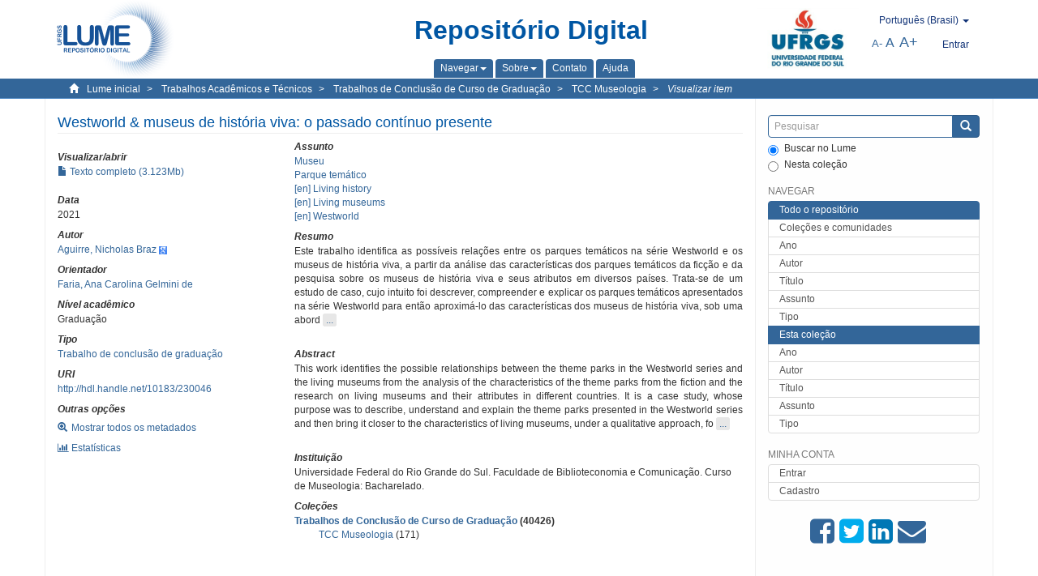

--- FILE ---
content_type: text/html;charset=utf-8
request_url: https://lume.ufrgs.br/handle/10183/230046?locale-attribute=pt_BR
body_size: 9003
content:
<!DOCTYPE html>
            <!--[if lt IE 7]> <html class="no-js lt-ie9 lt-ie8 lt-ie7" lang="en"> <![endif]-->
            <!--[if IE 7]>    <html class="no-js lt-ie9 lt-ie8" lang="en"> <![endif]-->
            <!--[if IE 8]>    <html class="no-js lt-ie9" lang="en"> <![endif]-->
            <!--[if gt IE 8]><!--> <html class="no-js" lang="en"> <!--<![endif]-->
            <head><META http-equiv="Content-Type" content="text/html; charset=UTF-8">
<meta content="text/html; charset=UTF-8" http-equiv="Content-Type">
<meta content="IE=edge,chrome=1" http-equiv="X-UA-Compatible">
<meta content="width=device-width,initial-scale=1" name="viewport">
<link rel="shortcut icon" href="/themes/Mirage2Novo/images/favicon.ico">
<link rel="apple-touch-icon" href="/themes/Mirage2Novo/images/apple-touch-icon.png">
<meta name="Generator" content="DSpace 5.8">
<link href="/themes/Mirage2Novo/styles/main.css" rel="stylesheet">
<link href="/themes/Mirage2Novo/styles/assets/font-awesome.min.css" rel="stylesheet">
<link href="/themes/Mirage2Novo/styles/assets/font-awesome-ie7.min.css" rel="stylesheet">
<link href="/themes/Mirage2Novo/styles/assets/font-awesome-ie7.min.css" rel="stylesheet">
<link type="application/opensearchdescription+xml" rel="search" href="http://lume.ufrgs.br:80/open-search/description.xml" title="DSpace">
<script>
                //Clear default text of emty text areas on focus
                function tFocus(element)
                {
                if (element.value == ' '){element.value='';}
                }
                //Clear default text of emty text areas on submit
                function tSubmit(form)
                {
                var defaultedElements = document.getElementsByTagName("textarea");
                for (var i=0; i != defaultedElements.length; i++){
                if (defaultedElements[i].value == ' '){
                defaultedElements[i].value='';}}
                }
                //Disable pressing 'enter' key to submit a form (otherwise pressing 'enter' causes a submission to start over)
                function disableEnterKey(e)
                {
                var key;

                if(window.event)
                key = window.event.keyCode;     //Internet Explorer
                else
                key = e.which;     //Firefox and Netscape

                if(key == 13)  //if "Enter" pressed, then disable!
                return false;
                else
                return true;
                }
            </script><!--[if lt IE 9]>
                <script src="/themes/Mirage2Novo/vendor/html5shiv/dist/html5shiv.js"> </script>
                <script src="/themes/Mirage2Novo/vendor/respond/dest/respond.min.js"> </script>
                <![endif]--><script src="/themes/Mirage2Novo/vendor/modernizr/modernizr.js"> </script>
<title>Westworld &amp; museus de hist&oacute;ria viva: o passado cont&iacute;nuo presente</title>
<link rel="schema.DCTERMS" href="http://purl.org/dc/terms/" />
<link rel="schema.DC" href="http://purl.org/dc/elements/1.1/" />
<meta name="DC.contributor" content="Faria, Ana Carolina Gelmini de" xml:lang="pt_BR" />
<meta name="DC.creator" content="Aguirre, Nicholas Braz" xml:lang="pt_BR" />
<meta name="DCTERMS.dateAccepted" content="2021-09-22T04:23:57Z" xml:lang="pt_BR" scheme="DCTERMS.W3CDTF" />
<meta name="DCTERMS.issued" content="2021" xml:lang="pt_BR" scheme="DCTERMS.W3CDTF" />
<meta name="DC.identifier" content="http://hdl.handle.net/10183/230046" xml:lang="pt_BR" scheme="DCTERMS.URI" />
<meta name="DCTERMS.abstract" content="Este trabalho identifica as possíveis relações entre os parques temáticos na série Westworld e os museus de história viva, a partir da análise das características dos parques temáticos da ficção e da pesquisa sobre os museus de história viva e seus atributos em diversos países. Trata-se de um estudo de caso, cujo intuito foi descrever, compreender e explicar os parques temáticos apresentados na série Westworld para então aproximá-lo das características dos museus de história viva, sob uma abordagem qualitativa, para fins de análise crítica. O embasamento teórico da pesquisa foi sustentada por meio dos conceitos basilares: performance, museu processo, autenticidade e aura, utilizando-se de autores como Bruno Brulon, Tereza Scheiner, Walter Benjamin, Ulpiano Bezerra de Meneses, José Reginaldo Gonçalves, Sandra Shafernich, entre outros. A pesquisa adotou uma revisão bibliográfica sobre a série Westworld e os museus de história viva - realizada através de teses, dissertações, artigos e pesquisa documental - analisando a primeira temporada da série e sites de diversas instituições museais que se denominam museus de história viva. Concluiu-se que as características dos museus de história viva e dos parques temáticos em Westworld são próximas e que a harmonia entre entretenimento e a educação reflexiva é possível. A pesquisa evidencia a necessidade da tipologia museus de história viva ser mais debatida na Museologia nacional a fim de compreender indícios de seus usos em práticas brasileiras, ainda que não assumida como tal performance, ou, quando explorada, não intitulada oficialmente como museu de história viva." xml:lang="pt_BR" />
<meta name="DCTERMS.abstract" content="This work identifies the possible relationships between the theme parks in the Westworld series and the living museums from the analysis of the characteristics of the theme parks from the fiction and the research on living museums and their attributes in different countries. It is a case study, whose purpose was to describe, understand and explain the theme parks presented in the Westworld series and then bring it closer to the characteristics of living museums, under a qualitative approach, for the purposes of critical analysis. The theoretical basis of the research was sustained by the concepts of performance, museum process, authenticity and aura, using authors such as Bruno Brulon, Tereza Scheiner, Walter Benjamin, Ulpiano Bezerra de Meneses, José Reginaldo Gonçalves, Sandra Shafernich, among others. The research used a bibliographic review about the Westworld series and living museums – accomplished through theses, dissertations, articles - and documentary research - analyzing the first season of the series and the websites of several museums that are called living museums. It was concluded that the characteristics of living museums and theme parks in Westworld series are close and that the harmony between entertainment and reflective education is possible. The research demonstrates the need for more debates about the typology of living museums in the Brazilian museology in order to understand evidence of their uses in the country, although not assumed as such performance, or, when explored, not officially titled as a living museum." xml:lang="en" />
<meta name="DC.format" content="application/pdf" xml:lang="pt_BR" />
<meta name="DC.language" content="por" xml:lang="pt_BR" scheme="DCTERMS.RFC1766" />
<meta name="DC.rights" content="Open Access" xml:lang="en" />
<meta name="DC.subject" content="Living history" xml:lang="en" />
<meta name="DC.subject" content="Parque temático" xml:lang="pt_BR" />
<meta name="DC.subject" content="Museu" xml:lang="pt_BR" />
<meta name="DC.subject" content="Living museums" xml:lang="en" />
<meta name="DC.subject" content="Westworld" xml:lang="en" />
<meta name="DC.title" content="Westworld &amp; museus de história viva: o passado contínuo presente" xml:lang="pt_BR" />
<meta name="DC.type" content="Trabalho de conclusão de graduação" xml:lang="pt_BR" />
<meta name="DC.identifier" content="001131548" xml:lang="pt_BR" />
<meta content="Living history; Parque tem&aacute;tico; Museu; Living museums; Westworld; Trabalho de conclus&atilde;o de gradua&ccedil;&atilde;o" name="citation_keywords">
<meta content="Westworld &amp; museus de hist&oacute;ria viva: o passado cont&iacute;nuo presente" name="citation_title">
<meta content="por" name="citation_language">
<meta content="Aguirre, Nicholas Braz" name="citation_author">
<meta content="https://lume.ufrgs.br/bitstream/10183/230046/1/001131548.pdf" name="citation_pdf_url">
<meta content="2021" name="citation_date">
<meta content="https://lume.ufrgs.br/handle/10183/230046" name="citation_abstract_html_url">
</head><body>
<header>
<div role="navigation" class="navbar navbar-default navbar-static-top">
<div class="container">
<div class="navbar-header">
<a class="navbar-brand" href="/"><img src="/themes/Mirage2Novo//images/logo_lume.png"></a>
<div style="width: 200px;" class="navbar-header pull-right visible-xs hidden-sm hidden-md hidden-lg">
<ul style="width:60%; padding-right: 4px; padding-top: 8px;" class="nav pull-right ">
<li>
<form method="get" action="/login" style="display: inline">
<button class="navbar-toggle navbar-link"><b aria-hidden="true" class="visible-xs glyphicon glyphicon-user"></b></button>
</form>
</li>
<li class="dropdown" id="ds-language-selection-xs">
<button style="margin-right: 22px;" data-toggle="dropdown" class="dropdown-toggle navbar-toggle navbar-link" role="button" href="#" id="language-dropdown-toggle-xs"><b aria-hidden="true" class="visible-xs glyphicon glyphicon-globe"></b></button>
<ul data-no-collapse="true" aria-labelledby="language-dropdown-toggle-xs" role="menu" class="dropdown-menu pull-right">
<li role="presentation">
<a href="http://lume.ufrgs.br:80/handle/10183/230046?locale-attribute=en">English </a>
</li>
<li role="presentation">
<a href="http://lume.ufrgs.br:80/handle/10183/230046?locale-attribute=es">Espa&ntilde;ol </a>
</li>
<li role="presentation" class="disabled">
<a href="http://lume.ufrgs.br:80/handle/10183/230046?locale-attribute=pt_BR">Portugu&ecirc;s (Brasil)</a>
</li>
</ul>
</li>
</ul>
<ul class="nav nav-pills pull-right ">
<li>
<button style="padding-left:8px;" type="button" class="navbar-toggle-left" data-toggle="offcanvas-center"><span class="glyphicon icon-th" aria-hidden="true" style="font-size:18px;"></span></button>
</li>
<li>
<button data-toggle="offcanvas" class="navbar-toggle" type="button"><span class="sr-only">Toggle navigation</span><span style="margin: 0 !important;" class="icon-bar"></span><span class="icon-bar"></span><span class="icon-bar"></span></button>
</li>
</ul>
</div>
</div>
<div class="lumeTopCenter hidden-xs hidden-sm">
<div class="titulo">Reposit&oacute;rio Digital</div>
<div class="menu">
<ul class="menu-item">
<li class="dropdown">
<a aria-expanded="false" href="#" role="button" class="dropdown-toggle" data-toggle="dropdown"><span class="hidden-xs">Navegar<b class="caret"></b></span></a>
<ul class="dropdown-menu pull-right" role="menu" aria-labelledby="language-dropdown-toggle" data-no-collapse="true">
<li role="presentation">
<a href="/community-list">Cole&ccedil;&otilde;es e comunidades</a>
</li>
<li role="presentation">
<a href="/browse?type=dateissued">Ano</a>
</li>
<li role="presentation">
<a href="/browse?type=author">Autor</a>
</li>
<li role="presentation">
<a href="/browse?type=title">T&iacute;tulo</a>
</li>
<li role="presentation">
<a href="/browse?type=subject">Assunto</a>
</li>
<li role="presentation">
<a href="/browse?type=tipo">Tipo</a>
</li>
</ul>
</li>
<li class="dropdown">
<a aria-expanded="false" id="language-dropdown-toggle" href="#" role="button" class="dropdown-toggle" data-toggle="dropdown"><span class="hidden-xs">Sobre<b class="caret"></b></span></a>
<ul class="dropdown-menu pull-right" role="menu" aria-labelledby="language-dropdown-toggle" data-no-collapse="true">
<li role="presentation">
<a href="/apresentacao">Apresenta&ccedil;&atilde;o</a>
</li>
<li role="presentation">
<a href="/estatisticas">Estat&iacute;sticas gerais</a>
</li>
<li role="presentation">
<a href="/instrucoes">Instru&ccedil;&otilde;es aos autores</a>
</li>
<li role="presentation">
<a href="/regulamentacao">Pol&iacute;tica</a>
</li>
<li role="presentation">
<a href="/ajuda">Ajuda</a>
</li>
</ul>
</li>
<li>
<a href="/feedback"><span>Contato</span></a>
</li>
<li>
<a href="/ajuda"><span>Ajuda</span></a>
</li>
</ul>
</div>
</div>
<div class="navbar-header pull-right hidden-xs">
<div class="ufrgsLogoCabecalho hidden-xs hidden-sm">
<a target="_blank" title="UFRGS" href="http://www.ufrgs.br/ufrgs/inicial?locale=pt_BR"><img src="/themes/Mirage2Novo//images/logo_ufrgs.png" alt="UFRGS"></a>
</div>
<div class="pull-right">
<script type="text/javascript">
								function setBaseFontSize(sizeIndex)
								{
									document.body.style.font = sizeIndex+"px/1.22 sans-serif";
								}
							</script>
<div class="lumeAlteraFonte">
<ul class="nav navbar-nav tablet-view-margin">
<li class="dropdown" id="ds-language-selection">
<a data-toggle="dropdown" class="dropdown-toggle" role="button" href="#" id="language-dropdown-toggle"><span class="hidden-xs">portugu&ecirc;s (Brasil)&nbsp;<b class="caret"></b></span></a>
<ul data-no-collapse="true" aria-labelledby="language-dropdown-toggle" role="menu" class="dropdown-menu pull-right">
<li role="presentation">
<a href="http://lume.ufrgs.br:80/handle/10183/230046?locale-attribute=en">English</a>
</li>
<li role="presentation">
<a href="http://lume.ufrgs.br:80/handle/10183/230046?locale-attribute=es">espa&ntilde;ol</a>
</li>
<li role="presentation" class="disabled">
<a href="http://lume.ufrgs.br:80/handle/10183/230046?locale-attribute=pt_BR">portugu&ecirc;s (Brasil)</a>
</li>
</ul>
</li>
</ul>
</div>
<div class="lumeAreaBotaoEntrar">
<div>
<ul class="nav navbar-nav tablet-view-margin hidden-xs hidden-md hidden-lg">
<li class="dropdown" id="ds-language-selection">
<a data-toggle="dropdown" class="dropdown-toggle" role="button" href="#" id="language-dropdown-toggle"><span class="hidden-xs">portugu&ecirc;s (Brasil)&nbsp;<b class="caret"></b></span></a>
<ul data-no-collapse="true" aria-labelledby="language-dropdown-toggle" role="menu" class="dropdown-menu pull-right">
<li role="presentation">
<a href="http://lume.ufrgs.br:80/handle/10183/230046?locale-attribute=en">English</a>
</li>
<li role="presentation">
<a href="http://lume.ufrgs.br:80/handle/10183/230046?locale-attribute=es">espa&ntilde;ol</a>
</li>
<li role="presentation" class="disabled">
<a href="http://lume.ufrgs.br:80/handle/10183/230046?locale-attribute=pt_BR">portugu&ecirc;s (Brasil)</a>
</li>
</ul>
</li>
</ul>
<ul class="nav navbar-nav tablet-view-margin">
<li>
<a href="/login"><span class="hidden-xs">Entrar</span></a>
</li>
</ul>
</div>
</div>
<div class="lumeAreaAbasTablet">
<button type="button" class="navbar-toggle visible-sm" data-toggle="offcanvas"><span class="sr-only">Toggle navigation</span><span style="margin: 0 !important;" class="icon-bar"></span><span class="icon-bar"></span><span class="icon-bar"></span></button><button type="button" class="navbar-toggle-left visible-sm" data-toggle="offcanvas-center"><span class="glyphicon icon-th" aria-hidden="true" style="font-size:17px;"></span></button>
</div>
<div class="letras">
<a href="javascript:setBaseFontSize(8)" class="pequeno" title="Texto pequeno">A-</a><a href="javascript:setBaseFontSize(12)" class="medio" title="Texto normal">A</a><a href="javascript:setBaseFontSize(16)" class="grande" title="Texto grande">A+</a>
</div>
</div>
</div>
</div>
</div>
</header>
<div class="trail-wrapper hidden-print">
<div class="container">
<div class="row">
<div class="col-xs-12">
<div class="breadcrumb dropdown visible-xs">
<a data-toggle="dropdown" class="dropdown-toggle" role="button" href="#" id="trail-dropdown-toggle">Visualizar item&nbsp;<b class="caret"></b></a>
<ul aria-labelledby="trail-dropdown-toggle" role="menu" class="dropdown-menu">
<li role="presentation">
<a role="menuitem" href="/"><i aria-hidden="true" class="glyphicon glyphicon-home"></i>&nbsp;
                        Lume inicial</a>
</li>
<li role="presentation">
<a role="menuitem" href="/handle/10183/40514"><a href="/handle/10183/40514">Trabalhos Acad&ecirc;micos e T&eacute;cnicos</a></a>
</li>
<li role="presentation">
<a role="menuitem" href="/handle/10183/15757"><a href="/handle/10183/15757">Trabalhos de Conclus&atilde;o de Curso de Gradua&ccedil;&atilde;o</a></a>
</li>
<li role="presentation">
<a role="menuitem" href="/handle/10183/26450"><a href="/handle/10183/26450">TCC Museologia</a></a>
</li>
<li role="presentation" class="disabled">
<a href="#" role="menuitem">Visualizar item</a>
</li>
</ul>
</div>
<ul class="breadcrumb hidden-xs">
<li>
<i style="margin-right: 8px;height: 14px;width: 14px;" class="glyphicon glyphicon-home" aria-hidden="true"></i><a href="/">Lume inicial</a>
</li>
<li>
<a href="/handle/10183/40514"><a href="/handle/10183/40514">Trabalhos Acad&ecirc;micos e T&eacute;cnicos</a></a>
</li>
<li>
<a href="/handle/10183/15757"><a href="/handle/10183/15757">Trabalhos de Conclus&atilde;o de Curso de Gradua&ccedil;&atilde;o</a></a>
</li>
<li>
<a href="/handle/10183/26450"><a href="/handle/10183/26450">TCC Museologia</a></a>
</li>
<li>
<a href="/handle/10183/230046" style="font-style: italic;">Visualizar item</a>
</li>
</ul>
</div>
</div>
</div>
</div>
<div class="hidden" id="no-js-warning-wrapper">
<div id="no-js-warning">
<div class="notice failure">JavaScript is disabled for your browser. Some features of this site may not work without it.</div>
</div>
</div>
<div class="container" id="main-container">
<div class="row row-offcanvas row-offcanvas-right">
<div class="horizontal-slider clearfix">
<div class="col-xs-12 col-sm-12 col-md-9 main-content">
<div class="contentLume" style="border-left:0px;">
<div>
<div id="aspect_versioning_VersionNoticeTransformer_div_item-view" class="ds-static-div primary">
<!-- External Metadata URL: cocoon://metadata/handle/10183/230046/mets.xml?rightsMDTypes=METSRIGHTS-->
<div class="item-summary-view-metadata">
<h2 class="page-header first-page-header">Westworld &amp; museus de hist&oacute;ria viva: o passado cont&iacute;nuo presente</h2>
<div class="row">
<div class="col-sm-4">
<div class="row">
<div class="col-xs-6 col-sm-12">
<div class="thumbnail"></div>
</div>
<div class="col-xs-6 col-sm-12">
<div class="item-page-field-wrapper table word-break">
<h5>Visualizar/abrir</h5>
<div>
<a href="/bitstream/handle/10183/230046/001131548.pdf?sequence=1&isAllowed=y"><i aria-hidden="true" class="glyphicon  glyphicon-file"></i> Texto completo (3.123Mb)</a>
</div>
</div>
</div>
</div>
<div class="simple-item-view-date word-break item-page-field-wrapper table">
<h5>Data</h5>2021</div>
<div class="simple-item-view-authors item-page-field-wrapper table">
<h5>Autor</h5>
<div>
<a href="/discover?filtertype=author&filter_relational_operator=equals&filter=Aguirre, Nicholas Braz">Aguirre, Nicholas Braz</a>&nbsp;<a target="_blank" href="https://scholar.google.com.br/citations?view_op=search_authors&hl=pt-BR&oi=ao&mauthors=Aguirre, Nicholas Braz"><span class="google-scholar"><img src="/themes/Mirage2Novo/images/google_scholar.png"></span></a>
</div>
</div>
<div class="simple-item-view-authors item-page-field-wrapper table">
<h5>Orientador</h5>
<div>
<a href="/discover?filtertype=orientador&filter_relational_operator=equals&filter=Faria, Ana Carolina Gelmini de">Faria, Ana Carolina Gelmini de</a>
</div>
</div>
<div class="simple-item-view-authors item-page-field-wrapper table">
<h5>N&iacute;vel acad&ecirc;mico</h5>
<div>Gradua&ccedil;&atilde;o</div>
</div>
<div class="simple-item-view-authors item-page-field-wrapper table">
<h5>Tipo</h5>
<div>
<a href="/discover?filtertype=tipo&filter_relational_operator=equals&filter=Trabalho de conclus%C3%A3o de gradua%C3%A7%C3%A3o">Trabalho de conclus&atilde;o de gradua&ccedil;&atilde;o</a>
</div>
</div>
<div class="simple-item-view-uri item-page-field-wrapper table">
<h5>URI</h5>
<span><a href="http://hdl.handle.net/10183/230046">http://hdl.handle.net/10183/230046</a></span>
</div>
<script type="text/javascript">function dynlink(handle)
			{
				window.location.href = handle.concat('/stats');
			}
			</script>
<div class="simple-item-view-show-full item-page-field-wrapper table hidden-xs">
<h5>Outras op&ccedil;&otilde;es</h5>
<div class="topClickSpace">
<a href="/handle/10183/230046?show=full"><span>
<div style="padding-right: 3px;" class="glyphicon glyphicon-zoom-in"></div>Mostrar todos os metadados</span></a>
</div>
<div class="topClickSpace">
<a href="#" rel="nofollow" onclick="dynlink('/handle/10183/230046')"><span>
<div style="padding-right: 3px;" class="icon-bar-chart"></div>Estat&iacute;sticas</span></a>
</div>
</div>
</div>
<div class="col-sm-8">
<div class="simple-item-view-authors item-page-field-wrapper table">
<h5>Assunto</h5>
<div>
<a href="/discover?filtertype=subject&filter_relational_operator=equals&filter=Museu">Museu</a>
</div>
<div>
<a href="/discover?filtertype=subject&filter_relational_operator=equals&filter=Parque tem%C3%A1tico">Parque tem&aacute;tico</a>
</div>
<div>
<a href="/discover?filtertype=subject&filter_relational_operator=equals&filter=Living history">[en] Living history</a>
</div>
<div>
<a href="/discover?filtertype=subject&filter_relational_operator=equals&filter=Living museums">[en] Living museums</a>
</div>
<div>
<a href="/discover?filtertype=subject&filter_relational_operator=equals&filter=Westworld">[en] Westworld</a>
</div>
</div>
<div class="simple-item-view-description item-page-field-wrapper table">
<div>
<h5>Resumo</h5>
<div class="abstract-to-hide" id="abstract-to-hide-pt_BR">Este trabalho identifica as poss&iacute;veis rela&ccedil;&otilde;es entre os parques tem&aacute;ticos na s&eacute;rie Westworld e os museus de hist&oacute;ria viva, a partir da an&aacute;lise das caracter&iacute;sticas dos parques tem&aacute;ticos da fic&ccedil;&atilde;o e da pesquisa sobre os museus de hist&oacute;ria viva e seus atributos em diversos pa&iacute;ses. Trata-se de um estudo de caso, cujo intuito foi descrever, compreender e explicar os parques tem&aacute;ticos apresentados na s&eacute;rie Westworld para ent&atilde;o aproxim&aacute;-lo das caracter&iacute;sticas dos museus de hist&oacute;ria viva, sob uma abord&nbsp;<a style="text-decoration:none" class="etc-button-to-hide" id="etc-button-to-hide-pt_BR"><span class="etc-button">&nbsp;...&nbsp;</span></a>
</div>
<div class="abstract-hided" id="abstract-hided-pt_BR">Este trabalho identifica as poss&iacute;veis rela&ccedil;&otilde;es entre os parques tem&aacute;ticos na s&eacute;rie Westworld e os museus de hist&oacute;ria viva, a partir da an&aacute;lise das caracter&iacute;sticas dos parques tem&aacute;ticos da fic&ccedil;&atilde;o e da pesquisa sobre os museus de hist&oacute;ria viva e seus atributos em diversos pa&iacute;ses. Trata-se de um estudo de caso, cujo intuito foi descrever, compreender e explicar os parques tem&aacute;ticos apresentados na s&eacute;rie Westworld para ent&atilde;o aproxim&aacute;-lo das caracter&iacute;sticas dos museus de hist&oacute;ria viva, sob uma abordagem qualitativa, para fins de an&aacute;lise cr&iacute;tica. O embasamento te&oacute;rico da pesquisa foi sustentada por meio dos conceitos basilares: performance, museu processo, autenticidade e aura, utilizando-se de autores como Bruno Brulon, Tereza Scheiner, Walter Benjamin, Ulpiano Bezerra de Meneses, Jos&eacute; Reginaldo Gon&ccedil;alves, Sandra Shafernich, entre outros. A pesquisa adotou uma revis&atilde;o bibliogr&aacute;fica sobre a s&eacute;rie Westworld e os museus de hist&oacute;ria viva - realizada atrav&eacute;s de teses, disserta&ccedil;&otilde;es, artigos e pesquisa documental - analisando a primeira temporada da s&eacute;rie e sites de diversas institui&ccedil;&otilde;es museais que se denominam museus de hist&oacute;ria viva. Concluiu-se que as caracter&iacute;sticas dos museus de hist&oacute;ria viva e dos parques tem&aacute;ticos em Westworld s&atilde;o pr&oacute;ximas e que a harmonia entre entretenimento e a educa&ccedil;&atilde;o reflexiva &eacute; poss&iacute;vel. A pesquisa evidencia a necessidade da tipologia museus de hist&oacute;ria viva ser mais debatida na Museologia nacional a fim de compreender ind&iacute;cios de seus usos em pr&aacute;ticas brasileiras, ainda que n&atilde;o assumida como tal performance, ou, quando explorada, n&atilde;o intitulada oficialmente como museu de hist&oacute;ria viva.&nbsp;<a style="text-decoration:none" class="etc-button-hided" id="etc-button-hided-pt_BR"><span class="etc-button">&nbsp;...&nbsp;</span></a>
</div>
<div class="spacer">&nbsp;</div>
<h5>Abstract</h5>
<div class="abstract-to-hide" id="abstract-to-hide-en">This work identifies the possible relationships between the theme parks in the Westworld series and the living museums from the analysis of the characteristics of the theme parks from the fiction and the research on living museums and their attributes in different countries. It is a case study, whose purpose was to describe, understand and explain the theme parks presented in the Westworld series and then bring it closer to the characteristics of living museums, under a qualitative approach, fo&nbsp;<a style="text-decoration:none" class="etc-button-to-hide" id="etc-button-to-hide-en"><span class="etc-button">&nbsp;...&nbsp;</span></a>
</div>
<div class="abstract-hided" id="abstract-hided-en">This work identifies the possible relationships between the theme parks in the Westworld series and the living museums from the analysis of the characteristics of the theme parks from the fiction and the research on living museums and their attributes in different countries. It is a case study, whose purpose was to describe, understand and explain the theme parks presented in the Westworld series and then bring it closer to the characteristics of living museums, under a qualitative approach, for the purposes of critical analysis. The theoretical basis of the research was sustained by the concepts of performance, museum process, authenticity and aura, using authors such as Bruno Brulon, Tereza Scheiner, Walter Benjamin, Ulpiano Bezerra de Meneses, Jos&eacute; Reginaldo Gon&ccedil;alves, Sandra Shafernich, among others. The research used a bibliographic review about the Westworld series and living museums &ndash; accomplished through theses, dissertations, articles - and documentary research - analyzing the first season of the series and the websites of several museums that are called living museums. It was concluded that the characteristics of living museums and theme parks in Westworld series are close and that the harmony between entertainment and reflective education is possible. The research demonstrates the need for more debates about the typology of living museums in the Brazilian museology in order to understand evidence of their uses in the country, although not assumed as such performance, or, when explored, not officially titled as a living museum.&nbsp;<a style="text-decoration:none" class="etc-button-hided" id="etc-button-hided-en"><span class="etc-button">&nbsp;...&nbsp;</span></a>
</div>
<div class="spacer">&nbsp;</div>
</div>
</div>
<div class="simple-item-view-authors item-page-field-wrapper table">
<h5>Institui&ccedil;&atilde;o</h5>
<div>Universidade Federal do Rio Grande do Sul. Faculdade de Biblioteconomia e Comunica&ccedil;&atilde;o. Curso de Museologia: Bacharelado.</div>
</div>
<div class="simple-item-view-collections item-page-field-wrapper table">
<h5>Cole&ccedil;&otilde;es</h5>
<ul class="ds-referenceSet-list">
<li>
<div class="itemCommunityOthersCollections">
<a href="/handle/10183/15757">Trabalhos de Conclus&atilde;o de Curso de Gradua&ccedil;&atilde;o</a> (40426)</div>
<div style="margin-left: 30px;">
<a href="/handle/10183/26450">TCC Museologia</a> (171)</div>
</li>
</ul>
</div>
<script type="text/javascript">function dynlink(handle)
			{
				window.location.href = handle.concat('/stats');
			}
			</script>
<div class="simple-item-view-show-full item-page-field-wrapper table hidden-md hidden-lg hidden-sm">
<h5>Outras op&ccedil;&otilde;es</h5>
<div class="topClickSpace">
<div class="glyphicon glyphicon-zoom-in"></div>
<a href="/handle/10183/230046?show=full">Mostrar todos os metadados</a>
</div>
<div class="topClickSpace">
<div class="icon-bar-chart"></div>
<a href="#" rel="nofollow" onclick="dynlink('/handle/10183/230046')">Estat&iacute;sticas</a>
</div>
</div>
</div>
</div>
</div>
<span id="visualizadorDePDFsEmbedNoItem" data="/bitstream/handle/10183/230046/001131548.pdf?sequence=1&amp;isAllowed=y"></span>
			&nbsp;
			
			
		<div style="clear:both;"></div>
		&nbsp;
		&nbsp;
		
		<div class="license-info" align="center">
<p>Este item est&aacute; licenciado na <a href="http://creativecommons.org/licenses/by-nc-sa/2.5/br/">Creative Commons License
						</a>
</p>
<a href="http://creativecommons.org/licenses/by-nc-sa/2.5/br/"><img src="/themes/Mirage2Novo//images/lume/cc.png"></a>
</div>
</div>
</div>
</div>
<div class="visible-xs visible-sm">
<footer>
<div class="row">
<hr>
<div class="hidden-xs hidden-sm col-sm-12">Powered by <a href="http://www.dspace.org/" target="_blank">DSpace software</a>, Version 5.8.</div>
<div class="col-xs-7 col-sm-8 hidden-md hidden-lg">
<div class="hidden-print">
<a href="/feedback">Entre em contato</a>
</div>
<div>Powered by <a href="http://www.dspace.org/" target="_blank">DSpace software</a>, Version 5.8.</div>
</div>
<div class="col-xs-5 col-sm-4 hidden-print hidden-md hidden-lg">
<div class="pull-right">
<a target="_blank" title="UFRGS" href="http://www.ufrgs.br/ufrgs/inicial?locale=pt_BR"><img src="/themes/Mirage2Novo//images/logo_ufrgs.png" alt="UFRGS"></a>
</div>
</div>
</div>
<a class="hidden" href="/htmlmap">&nbsp;</a>
<p>&nbsp;</p>
</footer>
</div>
</div>
<div role="navigation" id="sidebar" class="col-xs-6 col-sm-3 sidebar-offcanvas">
<div class="word-break hidden-print" id="ds-options">
<div class="ds-option-set" id="ds-search-option">
<form method="post" class="" id="ds-search-form" action="/discover">
<fieldset>
<div class="input-group">
<input style="border-color:#336699;" placeholder="Pesquisar" type="text" class="ds-text-field form-control" name="query"><span class="input-group-btn"><button title="Enviar" class="ds-button-field btn btn-primary"><span aria-hidden="true" class="glyphicon glyphicon-search"></span></button></span>
</div>
<div class="radio">
<label><input checked value="" name="scope" type="radio" id="ds-search-form-scope-all">Buscar no Lume</label>
</div>
<div style=" margin-bottom: 0; " class="radio">
<label><input name="scope" type="radio" id="ds-search-form-scope-container" value="10183/26450">Nesta cole&ccedil;&atilde;o</label>
</div>
</fieldset>
</form>
</div>
<div class="ds-option-set list-group hidden-md hidden-lg" id="lume-static-options">
<a class="list-group-item active"><span class="h5 list-group-item-heading  h5">Sobre o Lume</span></a><a class="list-group-item" href="/apresentacao">Apresenta&ccedil;&atilde;o</a><a class="list-group-item" href="/estatisticas">Estat&iacute;sticas gerais</a><a class="list-group-item" href="/instrucoes">Instru&ccedil;&otilde;es aos autores</a><a class="list-group-item" href="/regulamentacao">Pol&iacute;tica</a><a class="list-group-item" href="/ajuda">Ajuda</a>
</div>
<h2 class="ds-option-set-head  h6">Navegar</h2>
<div id="aspect_viewArtifacts_Navigation_list_browse" class="list-group">
<a class="list-group-item active"><span class="h5 list-group-item-heading  h5">Todo o reposit&oacute;rio</span></a><a href="/community-list" class="list-group-item ds-option">Cole&ccedil;&otilde;es e comunidades</a><a href="/browse?type=dateissued" class="list-group-item ds-option">Ano</a><a href="/browse?type=author" class="list-group-item ds-option">Autor</a><a href="/browse?type=title" class="list-group-item ds-option">T&iacute;tulo</a><a href="/browse?type=subject" class="list-group-item ds-option">Assunto</a><a href="/browse?type=tipo" class="list-group-item ds-option">Tipo</a><a class="list-group-item active"><span class="h5 list-group-item-heading  h5">Esta cole&ccedil;&atilde;o</span></a><a href="/handle/10183/26450/browse?type=dateissued" class="list-group-item ds-option">Ano</a><a href="/handle/10183/26450/browse?type=author" class="list-group-item ds-option">Autor</a><a href="/handle/10183/26450/browse?type=title" class="list-group-item ds-option">T&iacute;tulo</a><a href="/handle/10183/26450/browse?type=subject" class="list-group-item ds-option">Assunto</a><a href="/handle/10183/26450/browse?type=tipo" class="list-group-item ds-option">Tipo</a>
</div>
<h2 class="ds-option-set-head  h6">Minha conta</h2>
<div id="aspect_viewArtifacts_Navigation_list_account" class="list-group">
<a href="/login" class="list-group-item ds-option">Entrar</a><a href="/register" class="list-group-item ds-option">Cadastro</a>
</div>
<div id="aspect_viewArtifacts_Navigation_list_context" class="list-group"></div>
<div id="aspect_viewArtifacts_Navigation_list_administrative" class="list-group"></div>
<div style="margin: 0% 20% 0%;" class="iconesAgregadosCompartilhar hidden-xs hidden-sm" id="menu_compartilhar">
<a target="_blank" rel="nofollow" title="Compartilhe no Facebook" href="http://www.facebook.com/sharer.php?u=http://lume.ufrgs.br/handle/10183/230046"><i class="icon-facebook-sign"></i></a><a target="_blank" rel="nofollow" title="Compartilhe no twitter" href="http://twitter.com/share?url=http://lume.ufrgs.br/handle/10183/230046"><i class="icon-twitter-sign"></i></a><a data-rel="external" rel="external" target="_blank" title="Compartilhar via Linkein" href="http://www.linkedin.com/shareArticle?mini=true&url=http://lume.ufrgs.br/handle/10183/230046"><i class="icon-linkedin-sign"></i></a><a rel="external" target="_blank" title="Compartilhar via E-mail" href="mailto:?Subject=Link lume:&Body=Westworld & museus de hist%C3%B3ria viva: o passado cont%C3%ADnuo presente%0D%0A%0D%0Ahttp://lume.ufrgs.br/handle/10183/230046"><i class="icon-envelope-alt"></i></a>
</div>
<div class="hidden-md hidden-lg" id="menu_compartilhar">
<h2 class="ds-option-set-head h6">Compartilhar</h2>
<div class="ds-option-set list-group" id="ds-feed-option">
<a target="_blank" rel="nofollow" title="Compartilhe no Facebook" class="facebook list-group-item" href="http://www.facebook.com/sharer.php?u=http://lume.ufrgs.br/handle/10183/230046">
<div class="semQuebra">
<i class="icon-facebook-sign"></i>
</div>Facebook</a><a target="_blank" rel="nofollow" title="Compartilhe no twitter" class="twitter list-group-item" href="http://twitter.com/share?url=http://lume.ufrgs.br/handle/10183/230046">
<div class="semQuebra">
<i class="icon-twitter-sign"></i>
</div>Twitter</a><a data-rel="external" rel="external" target="_blank" title="Compartilhar via Linkein" class="linkedin list-group-item" href="http://www.linkedin.com/shareArticle?mini=true&url=http://lume.ufrgs.br/handle/10183/230046">
<div class="semQuebra">
<i class="icon-linkedin-sign"></i>
</div>LinkedIn</a><a rel="external" target="_blank" title="Compartilhar via E-mail" class="email list-group-item" href="mailto:?Subject=Link lume:&Body=Westworld & museus de hist%C3%B3ria viva: o passado cont%C3%ADnuo presente%0D%0A%0D%0Ahttp://lume.ufrgs.br/handle/10183/230046">
<div class="semQuebra">
<i class="icon-envelope-alt"></i>
</div>E-mail</a>
</div>
</div>
</div>
</div>
</div>
</div>
<div class="hidden-xs hidden-sm">
<footer>
<div class="row">
<hr>
<div class="hidden-xs hidden-sm col-sm-12">Powered by <a href="http://www.dspace.org/" target="_blank">DSpace software</a>, Version 5.8.</div>
<div class="col-xs-7 col-sm-8 hidden-md hidden-lg">
<div class="hidden-print">
<a href="/feedback">Entre em contato</a>
</div>
<div>Powered by <a href="http://www.dspace.org/" target="_blank">DSpace software</a>, Version 5.8.</div>
</div>
<div class="col-xs-5 col-sm-4 hidden-print hidden-md hidden-lg">
<div class="pull-right">
<a target="_blank" title="UFRGS" href="http://www.ufrgs.br/ufrgs/inicial?locale=pt_BR"><img src="/themes/Mirage2Novo//images/logo_ufrgs.png" alt="UFRGS"></a>
</div>
</div>
</div>
<a class="hidden" href="/htmlmap">&nbsp;</a>
<p>&nbsp;</p>
</footer>
</div>
</div>
<script>if(!window.DSpace){window.DSpace={};}window.DSpace.context_path='';window.DSpace.theme_path='/themes/Mirage2Novo/';</script><script src="/themes/Mirage2Novo/scripts/theme.js"> </script>
</body></html>
